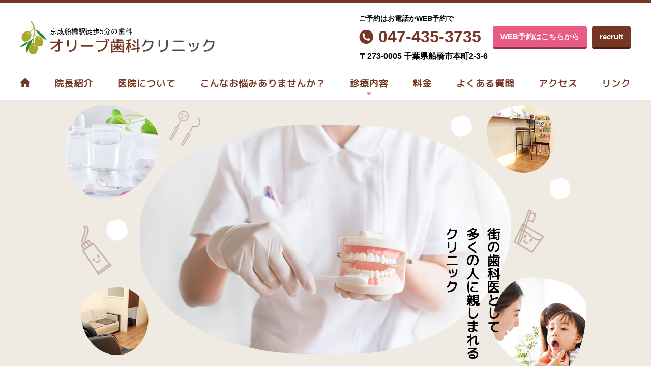

--- FILE ---
content_type: text/html; charset=utf-8
request_url: https://olivedc.jp/?page=1
body_size: 33798
content:
<!DOCTYPE html>
<html>
  <head>
    <meta charset="utf-8">
    <title>【オフィシャル】京成船橋駅徒歩5分の歯科・歯医者「オリーブ歯科クリニック」</title>
    <meta name="description" content="京成船橋駅徒歩5分のオリーブ歯科クリニックです。当院は「地域の皆様のお口の健康を生涯にわたりサポートする」をモットーに日々診療に励んでおります。歯のこと、お口のことでお困りの方はお気軽にご相談ください。">
    <meta name="keywords" content="歯科,歯医者,デンタルクリニック,船橋,千葉県">
    <meta name="viewport" content="width=device-width,initial-scale=1">

      <link rel="canonical" href="http://www.olivedc.jp/">

            <meta name="viewport" content="width=device-width">
<meta name="format-detection" content="telephone=no">
    <meta http-equiv= "Content-Type" content= "text/html; charset=utf-8"><meta charset= "utf-8">


    <link rel="stylesheet" media="all" href="/assets/singular/view-58218f874ee3fe77acf712e83cc70611.css" />
                <link rel="stylesheet" href="https://use.fontawesome.com/releases/v5.0.6/css/all.css" media="screen" charset="utf-8" >
<link rel="stylesheet" href="https://maxcdn.bootstrapcdn.com/font-awesome/4.7.0/css/font-awesome.min.css" media="screen" charset="utf-8" >
<link rel="stylesheet" href="https://fonts.googleapis.com/css?family=M+PLUS+Rounded+1c" media="screen" charset="utf-8" >
<link rel="stylesheet" href="https://fonts.googleapis.com/css?family=Noto+Sans:400,700" media="screen" charset="utf-8" >
<link rel="stylesheet" href="https://fonts.googleapis.com/earlyaccess/sawarabimincho.css" media="screen" charset="utf-8" >
<link rel="stylesheet" href="/css/6-385fb5ee7bda15432b3688a64177c2e0.css" media="screen" charset="utf-8" >
<link rel="stylesheet" href="/css/7-22c2aba4a9c3ba35471f9bc67d911eb2.css" media="screen" charset="utf-8" >


    <script src="/assets/singular/view-5363d5949144ee4b2ca8956761a8413f.js"></script>
                <script src="https://ajax.googleapis.com/ajax/libs/jquery/1.9.1/jquery.min.js" charset="utf-8"></script>
<script src='/js/2-d4e3472d0b4d9ee8189eee4ae280c140.js' charset='utf-8'></script>
<script src='/js/3-2fef786910299d0c18637477e331a46c.js' charset='utf-8'></script>
<script src='/js/4-0053fddff46afef5ea224a8fdc416360.js' charset='utf-8'></script>

    <!-- Global site tag (gtag.js) - Google Analytics -->
<script async src="https://www.googletagmanager.com/gtag/js?id=UA-140946751-6"></script>
<script>
  window.dataLayer = window.dataLayer || [];
  function gtag(){dataLayer.push(arguments);}
  gtag('js', new Date());

  gtag('config', 'UA-140946751-6');
</script>
<!-- Google tag (gtag.js) -->
<script async src="https://www.googletagmanager.com/gtag/js?id=G-2BCPGCHJNR"></script>
<script>
  window.dataLayer = window.dataLayer || [];
  function gtag(){dataLayer.push(arguments);}
  gtag('js', new Date());

  gtag('config', 'G-2BCPGCHJNR');
</script>
    <meta name="csrf-param" content="authenticity_token" />
<meta name="csrf-token" content="qujJHuABQNOgmrQ0PNJrCMjkgSILGqnUIFBpInfR8Lf7Mt6olnTuXd+9AvDp4G2xyAuWMeAT4U10sYMLDY25iA==" />
  </head>


  <body>
    <div id="wrapper" class="index">
        <header>
            <div class="header01">
                <div class="header01in header-inner">
                    <div class="logo">
                        <h1>京成船橋駅徒歩5分の歯科・歯医者「オリーブ歯科クリニック」</h1>
                        <a href="/"><span class="pic"><img src="/import/tenant_1/153.126.212.163/html/images/common/logo.png" alt="ロゴ"></span></a>
                    </div>
                    <dl class="header-info">
                        <dt class="fs14 bold">ご予約はお電話かWEB予約で</dt>
                        <dd class="tel fs32">
                            <span class=""><img src="/import/tenant_1/153.126.212.163/html/images/common/tel.png"></span>047-435-3735
                        </dd>
                        <dd class="fs16 bold">〒273-0005 千葉県船橋市本町2-3-6</dd>
                    </dl>
                    <!-- <div class="floating flex">
                        <p class="btn-square"><a target="_blank"
                                href="https://ssl.haisha-yoyaku.jp/s7037548/login/serviceAppoint/index?SITE_CODE=hp">WEB予約はこちらから</a>
                        </p>
                        <p class="btn-square btn02"><a href="./recruit.html">recruit</a>
                        </p>
                    </div> -->
                    <div class="floating">
                        <ul class="flex">
                            <li class="sp-reserv-hospital btn-square"><a target="_blank" href="https://ssl.haisha-yoyaku.jp/s7037548/login/serviceAppoint/index?SITE_CODE=hp">
                                    <p class="pic"><img src="/import/tenant_1/153.126.212.163/html/images/common/yoyaku-icon.png"></p>
                                    <span>WEB予約<span class="pc-none">はこちらから</span></span></a></li>
                            <li class="sp-reserv-recruit btn-square btn02"><a href="/recruit" target="_self">
                                    <p class="pic"><img src="/import/tenant_1/153.126.212.163/html/images/common/rec-icon.png"></p>
                                    <span>recruit</span></a></li>
                        </ul>
                    </div>
                </div>
            </div>
            <div id="gnav" class="accordion header-inner">
                <p class="toggle"><span class="bar"></span></p>
                <div class="accordion-body">
                    <div class="accordion-inner">
                        <ul id="dropmenu" class="dropmenu">
                            <li class="index-link"><a href="/"><img src="/import/tenant_1/153.126.212.163/html/images/common/home.png" alt="home"><span>TOP</span></a></li>
                            <li><a href="/staff">院長紹介</a></li>
                            <li><a href="/about">医院について</a></li>
                            <li><a href="/trouble">こんなお悩みありませんか？</a></li>
                            <li class="dropdown">
                                <span class="drop-btn">診療内容</span>
                                <ul class="sab-nav">
                                    <li><a href="/ippan">・一般歯科</a></li>
                                    <li><a href="/shisyubyou">・歯周病</a></li>
                                    <li><a href="/implant">・インプラント</a></li>
                                    <li><a href="/shinbi">・美しい口元に</a></li>
                                    <li><a href="/gishi">・義歯(入れ歯)</a></li>
                                    <li><a href="/homon">・訪問歯科</a></li>
                                    <li><a href="/kyosei">・矯正歯科</a></li>
                                </ul>
                            </li>
                            <li><a href="/price">料金</a></li>
                            <li><a href="/faq">よくある質問</a></li>
                            <li><a href="/access">アクセス</a></li>
                            <li><a href="/link">リンク</a></li>
                            <li class="sp-nav"><a href="/news_list">ニュース</a></li>
                            <li class="sp-nav"><a href="/blog_list">ブログ</a></li>
                        </ul>
                    </div>
                </div>
            </div>
        </header>
        <div class="content">
            <div class="mainimgbox fead-mv">
                <div class="slide-cover02">
                    <ul class="kazari02 clearfix">
                        <li class="pic kazari01 karikari"><img src="/import/tenant_1/153.126.212.163/html/images/index/karikari.png"></li>
                        <li class="pic kazari01 koppu"><img src="/import/tenant_1/153.126.212.163/html/images/index/koppu.png"></li>
                        <li class="pic kazari01 hamigakiko"><img src="/import/tenant_1/153.126.212.163/html/images/index/hamigakiko.png"></li>
                        <li class="pic kazari02 maru01"><img src="/import/tenant_1/153.126.212.163/html/images/index/maru.png"></li>
                        <li class="pic kazari02 maru02"><img src="/import/tenant_1/153.126.212.163/html/images/index/maru.png"></li>
                        <li class="pic kazari02 maru03"><img src="/import/tenant_1/153.126.212.163/html/images/index/maru.png"></li>
                    </ul>
                </div>
                <div class="inner">
                    <div class="mainimg top-slide">
                        <div class="uk-slidenav-position" data-uk-slideshow='{animation: "fade", autoplay: true, autoplayInterval: "5000"}'>
                            <ul class="uk-slideshow">
                                <li>
                                    <div class="uk-flex uk-flex-middle uk-flex-center" style="overflow: hidden;"><img src="/upload/tenant_1/73c01693ddde8d9e3403385791a2e1bb.png" style="width: 100%;"></div>
                                </li>
                                <li>
                                    <div class="uk-flex uk-flex-middle uk-flex-center" style="overflow: hidden;"><img src="/upload/tenant_1/fbf89046ea71a13e411e1b16bf3e6db1.png" style="width: 100%;"></div>
                                </li>
                                <li>
                                    <div class="uk-flex uk-flex-middle uk-flex-center" style="overflow: hidden;"><img src="/upload/tenant_1/acf82e2ec86f5e0127aa6fbf11b1df78.png" style="width: 100%;"></div>
                                </li>
                            </ul>
                        </div>
                    </div>
                    <div class="tate-box">
                        <h3 class="fs26 fade-mv">街の歯科医として、<br>
                            多くの人に親しまれる<br>
                            クリニック</h3>
                    </div>
                </div>
                <div class="slide-cover">
                    <ul class="kazari01 clearfix">
                        <li class="pic trimming b-img"><img src="/import/tenant_1/153.126.212.163/html/images/index/slide01.png"></li>
                        <li class="pic trimming s-img"><img src="/import/tenant_1/153.126.212.163/html/images/index/slide02.png"></li>
                        <li class="pic trimming s-img"><img src="/import/tenant_1/153.126.212.163/html/images/index/slide03.png"></li>
                        <li class="pic trimming b-img"><img src="/import/tenant_1/153.126.212.163/html/images/index/slide04.png"></li>
                    </ul>
                </div>
                <svg xmlns="http://www.w3.org/2000/svg" xmlns:xlink="http://www.w3.org/1999/xlink" viewbox="0 0 1500 50" preserveaspectratio="none" class="svg-bg"><path d="M0,0 v25 q10,10 20,0 t20,0 t20,0 t20,0 t20,0 t20,0 t20,0 t20,0 t20,0 t20,0 t20,0 t20,0 t20,0 t20,0 t20,0 t20,0 t20,0 t20,0 t20,0 t20,0 t20,0 t20,0 t20,0 t20,0 t20,0 t20,0 t20,0 t20,0 t20,0 t20,0 t20,0 t20,0 t20,0 t20,0 t20,0 t20,0 t20,0 t20,0 t20,0 t20,0 t20,0 t20,0 t20,0 t20,0 t20,0 t20,0 t20,0 t20,0 t20,0 t20,0 t20,0 t20,0 t20,0 t20,0 t20,0 t20,0 t20,0 t20,0 t20,0 t20,0 t20,0 t20,0 t20,0 t20,0 t20,0 t20,0 t20,0 t20,0 t20,0 t20,0 t20,0 t20,0 t20,0 t20,0 t20,0 t20,0 t20,0 t20,0 t20,0 t20,0 v-25 Z" fill="#f0ebe2"></path></svg>
            </div>
            <div class="top-onayami fead-mv">
                <div class="inner">
                    <h3 class="fs32 fead-mv">こんな<span>お悩み</span>ありませんか？</h3>
                    <div class="flexc">
                        <div class="gr422 fead-mv">
                            <p class="pic trimming"><a href="/ippan" target="_self" data-ab-test-conversion-button=""><img src="/import/tenant_1/153.126.212.163/html/images/index/onayami01.png" class="こんなお悩みありませんか？"></a></p>
                            <ul class="onayami-list">
                                <li>冷たい飲み物がしみる</li>
                                <li>できるだけ歯を抜きたくない</li>
                                <li>痛みが少ない治療を受けたい</li>
                            </ul>
                        </div>
                        <div class="gr422 fead-mv">
                            <p class="pic trimming"><a href="/shisyubyou" target="_self" data-ab-test-conversion-button=""><img src="/import/tenant_1/153.126.212.163/html/images/index/onayami02.png" class="こんなお悩みありませんか？"></a></p>
                            <ul class="onayami-list">
                                <li>口臭がきついと言われる</li>
                                <li>歯ぐきからよく出血する</li>
                                <li>口の中がねばつく</li>
                            </ul>
                        </div>
                        <div class="gr422 fead-mv">
                            <p class="pic trimming"><a href="/gishi" target="_self" data-ab-test-conversion-button=""><img src="/import/tenant_1/153.126.212.163/html/images/index/onayami03.png" class="こんなお悩みありませんか？"></a></p>
                            <ul class="onayami-list">
                                <li>入れ歯が合わない</li>
                                <li>初めて入れ歯を作る</li>
                            </ul>
                        </div>
                        <div class="gr422 fead-mv">
                            <p class="pic trimming"><a href="/homon" target="_self" data-ab-test-conversion-button=""><img src="/import/tenant_1/153.126.212.163/html/images/index/onayami04.png" class="こんなお悩みありませんか？"></a></p>
                            <ul class="onayami-list">
                                <li>自宅で歯科治療を受けたい</li>
                                <li>療養中の施設に来てほしい</li>
                            </ul>
                        </div>
                        <div class="gr422 fead-mv">
                            <p class="pic trimming"><a href="/kyosei" target="_self" data-ab-test-conversion-button=""><img src="/import/tenant_1/153.126.212.163/html/images/index/onayami05.png" class="こんなお悩みありませんか？"></a></p>
                            <ul class="onayami-list">
                                <li>歯並びが悪い</li>
                                <li>出っ歯を直したい</li>
                                <li>よく虫歯になる</li>
                            </ul>
                        </div>
                        <div class="gr422 fead-mv">
                            <p class="pic trimming"><a href="/shinbi" target="_self" data-ab-test-conversion-button=""><img src="/import/tenant_1/153.126.212.163/html/images/index/onayami06.png" class="こんなお悩みありませんか？"></a></p>
                            <ul class="onayami-list">
                                <li>手軽に歯を白くしたい</li>
                                <li>金属アレルギーがあるので銀歯を変えたい</li>
                                <li>黄ばんだ歯を白くしたい</li>
                            </ul>
                        </div>
                        <div class="gr422 fead-mv">
                            <p class="pic trimming"><a href="/implant" target="_self" data-ab-test-conversion-button=""><img src="/upload/tenant_1/db1573cdb539697475a9d57cf488d5c9.jpg" class="こんなお悩みありませんか？" alt=""></a></p>
                            <ul class="onayami-list">
                                <li>抜けた歯を補いたい</li>
                                <li>インプラントを入れたいけど不安</li>
                            </ul>
                        </div>
                    </div>
                </div>
                <div class="news inner">
                    <h4 class="fead-mv fs40">News<span class="fs14">ニュース</span>
                    </h4>
                    <div class="news-in">
                        <dl class="flex fead-mv">
                            <dt>2022/08/01<span class="category split-tag">新着情報</span>
                            </dt>
                            <dd class="one-line"><a href="/news_detail?actual_object_id=54">フェイシャルエステ料金変更のお知らせ</a></dd>
                        </dl>
                        <dl class="flex fead-mv">
                            <dt>2021/11/15<span class="category split-tag">新着情報</span>
                            </dt>
                            <dd class="one-line"><a href="/news_detail?actual_object_id=53">矯正治療無料相談会のお知らせ</a></dd>
                        </dl>
                        <dl class="flex fead-mv">
                            <dt>2021/06/11<span class="category split-tag">新着情報</span>
                            </dt>
                            <dd class="one-line"><a href="/news_detail?actual_object_id=52">矯正治療無料相談会のお知らせ</a></dd>
                        </dl>
                        <p class="more fead-mv"><a href="/news_list">more</a></p>
                    </div>
                </div>
            </div>
            <div class="top-feature fead-mv">
                <div class="inner">
                    <div class="flex feature-box">
                        <div class="three-feature w40">
                            <ul>
                                <li class="feature01">
                                    <div class="fead-mv">
                                        <p><span>便利</span></p>
                                    </div>
                                </li>
                                <li class="feature02">
                                    <div class="fead-mv">
                                        <p><span>適切</span></p>
                                    </div>
                                </li>
                                <li class="feature03">
                                    <div class="fead-mv">
                                        <p><span>責任</span></p>
                                    </div>
                                </li>
                            </ul>
                        </div>
                        <dl class="w55">
                            <dt class="fead-mv fs28">
                                <span><img src="/import/tenant_1/153.126.212.163/html/images/common/olive.png"></span>オリーブ歯科クリニックの特徴
                            </dt>
                            <dd class="fead-mv fs18">よく相談させて頂き最善や最良な治療だけでなく、<br>
                                納得できる適切な治療をすすめています。<br>
                                平日は夜9時まで診療してますのでお忙しい方でもご相談下さい。<br>
                                高齢や病気により通いにくくなっても訪問診療を通じて<br>
                                一生お口に関する相談や管理をしています。<br>
                                又、治療によっては期間をもうけさせてもらってます。</dd>
                        </dl>
                    </div>
                    <ul class="flexc">
                        <li class="fead-mv pic trimming70 gr333"><img src="/import/tenant_1/153.126.212.163/html/images/index/Feature01.png" alt="オリーブ歯科クリニックの特徴"></li>
                        <li class="fead-mv pic trimming70 gr333"><img src="/import/tenant_1/153.126.212.163/html/images/index/Feature02.png" alt="オリーブ歯科クリニックの特徴"></li>
                        <li class="fead-mv pic trimming70 gr333"><img src="/import/tenant_1/153.126.212.163/html/images/index/Feature03.png" alt="オリーブ歯科クリニックの特徴"></li>
                    </ul>
                </div>
            </div>
            <div class="top-staff fead-mv">
                <div class="inner">
                    <h4>院長あいさつ</h4>
                    <div class="txtbox flex">
                        <div class="pic trimming"><img src="/import/tenant_1/153.126.212.163/html/images/staff/staff.png" alt="院長あいさつ"></div>
                        <div class="txt fs16">
                            H25.3月に船橋市本町で開業させて頂きました樫村太郎です。<br>
                            H19.2月よりこちらで雇われ院長として日々診療してきました。<br>
                            一生懸命日々診療してきましたが、そんな時とある患者様からいい先生に巡り会えたと思うけどどうせ先生もどこかに行ってしまうんでしょう？。<br>
                            と言われ、患者様はずっといてくれるという安心感も望まれているという事に気付かされました。<br>
                            そして今度こちらで地に足をつけ開業しようと決意しまして、地域の皆様のお口の健康を生涯にわたりサポートするをモットーに日々診療に励んで参りますのでどうぞよろくお願い致します。<br>
                            近隣の皆様との新しい出会いがある事を楽しみにしております。
                        </div>
                    </div>
                    <div class="btn"><a href="/staff" target="_self">詳しくはこちら</a></div>
                </div>
            </div>
            <div class="top-info fead-mv">
                <div class="inner">
                    <div class="flexb">
                        <div class="w50">
                            <p class="pic info-logo fead-mv"><img src="/import/tenant_1/153.126.212.163/html/images/common/logo.png" alt="logo"></p>
                            <dl>
                                <dt class="info-img pic fead-mv"><img src="/import/tenant_1/153.126.212.163/html/images/index/info.png"></dt>
                                <dd class="fs14 bold info-tex fead-mv">ご予約はお電話かWEB予約で</dd>
                                <dd class="tel info-tel fead-mv">
                                    <span class=""><img src="/import/tenant_1/153.126.212.163/html/images/common/tel.png"></span>047-435-3735
                                </dd>
                                <dd>
                                    <p class="btn-square fead-mv"><a href="https://ssl.haisha-yoyaku.jp/s7037548/login/serviceAppoint/index?SITE_CODE=hp" target="_blank"><span><img src="/import/tenant_1/153.126.212.163/html/images/index/yoyaku.png"></span>WEB予約はこちらから</a></p>
                                </dd>
                            </dl>
                            <table>
                                <tbody>
                                    <tr class="fead-mv">
                                        <th>診察時間</th>
                                        <th>月</th>
                                        <th>火</th>
                                        <th>水</th>
                                        <th>木</th>
                                        <th>金</th>
                                        <th>土</th>
                                        <th>日</th>
                                        <th>祝</th>
                                    </tr>
                                    <tr class="fead-mv">
                                        <td>12:00～15:00</td>
                                        <td>〇</td>
                                        <td>〇</td>
                                        <td>〇</td>
                                        <td>休</td>
                                        <td>〇</td>
                                        <td>-</td>
                                        <td>休</td>
                                        <td>休</td>
                                    </tr>
                                    <tr class="fead-mv">
                                        <td>16:00～21:00</td>
                                        <td>〇</td>
                                        <td>〇</td>
                                        <td>〇</td>
                                        <td>休</td>
                                        <td>〇</td>
                                        <td>-</td>
                                        <td>休</td>
                                        <td>休</td>
                                    </tr>
                                    <tr class="fead-mv">
                                        <td>10:00～13:00</td>
                                        <td>-</td>
                                        <td>-</td>
                                        <td>-</td>
                                        <td>休</td>
                                        <td>-</td>
                                        <td>〇</td>
                                        <td>休</td>
                                        <td>休</td>
                                    </tr>
                                    <tr class="fead-mv">
                                        <td>14:00～17:30</td>
                                        <td>-</td>
                                        <td>-</td>
                                        <td>-</td>
                                        <td>休</td>
                                        <td>-</td>
                                        <td>〇</td>
                                        <td>休</td>
                                        <td>休</td>
                                    </tr>
                                </tbody>
                            </table>
                            <div class="tex fead-mv">
                                【休診日】木曜・日曜祝日<br>
                                ※9時～12時までは、訪問診療を行っています。<br>
                                その為、医院の電話にでられない時もございますのでご了承ください。
                            </div>
                        </div>
                        <div class="w48 fead-mv"><iframe src="https://www.google.com/maps/embed?pb=!1m18!1m12!1m3!1d202.5136254478228!2d139.98494729761242!3d35.696252485833426!2m3!1f0!2f0!3f0!3m2!1i1024!2i768!4f13.1!3m3!1m2!1s0x60187fd6ddcc0595:0x2045b746fe9beb56!2z44Kq44Oq44O844OW5q2v56eR44Kv44Oq44OL44OD44Kv!5e0!3m2!1sja!2sjp!4v1553498247770" width="100%" height="450" frameborder="0" style="border: 0" allowfullscreen=""></iframe></div>
                    </div>
                </div>
                <svg xmlns="http://www.w3.org/2000/svg" xmlns:xlink="http://www.w3.org/1999/xlink" viewbox="0 0 1500 50" preserveaspectratio="none" class="svg-bg"><path d="M0,0 v25 q10,10 20,0 t20,0 t20,0 t20,0 t20,0 t20,0 t20,0 t20,0 t20,0 t20,0 t20,0 t20,0 t20,0 t20,0 t20,0 t20,0 t20,0 t20,0 t20,0 t20,0 t20,0 t20,0 t20,0 t20,0 t20,0 t20,0 t20,0 t20,0 t20,0 t20,0 t20,0 t20,0 t20,0 t20,0 t20,0 t20,0 t20,0 t20,0 t20,0 t20,0 t20,0 t20,0 t20,0 t20,0 t20,0 t20,0 t20,0 t20,0 t20,0 t20,0 t20,0 t20,0 t20,0 t20,0 t20,0 t20,0 t20,0 t20,0 t20,0 t20,0 t20,0 t20,0 t20,0 t20,0 t20,0 t20,0 t20,0 t20,0 t20,0 t20,0 t20,0 t20,0 t20,0 t20,0 t20,0 t20,0 t20,0 t20,0 t20,0 t20,0 v-25 Z" fill="#fff"></path></svg>
            </div>
            <div class="top-blog fead-mv">
                <div class="inner">
                    <div class="top-blogin">
                        <h4 class="fead-mv fs40 mv">Blog<span class="fs14">ブログ</span>
                        </h4>
                        <div class="flex">
                            <dl class="altlist gr331 fead-mv">
                                <dt class="pic trimming65"><a href="/blog_detail?actual_object_id=47"><img src="/upload/tenant_1/28c83d6c292cc09d4c28b388c0b1390a.png"></a></dt>
                                <dd class="fs12">2021/01/01<span class="category split-tag">院ブログ</span>
                                </dd>
                                <dd class="alt one-line"><a href="/blog_detail?actual_object_id=47">新年明けましておめでとうございます</a></dd>
                            </dl>
                            <dl class="altlist gr331 fead-mv">
                                <dt class="pic trimming65"><a href="/blog_detail?actual_object_id=44"><img src="/upload/tenant_1/28c83d6c292cc09d4c28b388c0b1390a.png"></a></dt>
                                <dd class="fs12">2020/09/28<span class="category split-tag">院ブログ</span>
                                </dd>
                                <dd class="alt one-line"><a href="/blog_detail?actual_object_id=44">新型コロナウイルス抗体検査</a></dd>
                            </dl>
                            <dl class="altlist gr331 fead-mv">
                                <dt class="pic trimming65"><a href="/blog_detail?actual_object_id=40"><img src="/upload/tenant_1/28c83d6c292cc09d4c28b388c0b1390a.png"></a></dt>
                                <dd class="fs12">2020/09/11<span class="category split-tag">院ブログ</span>
                                </dd>
                                <dd class="alt one-line"><a href="/blog_detail?actual_object_id=40">虫歯治療について②</a></dd>
                            </dl>
                        </div>
                        <p class="more fead-mv mv"><a href="/blog_list">more</a></p>
                    </div>
                </div>
            </div>
        </div>
        <!--.content-->
        <footer>
            <div class="footer01 inner fead-mv">
                <div class="f-recruit fead-mv"><a href="/recruit">
                        <ul class="flex">
                            <li class="pic trimming w25"><img src="/import/tenant_1/153.126.212.163/html/images/common/img01.png"></li>
                            <li class="w25">
                                <dl>
                                    <dt class="fs18 bold">一緒に働く仲間を募集しています</dt>
                                    <dd class="fs14">詳しくはこちら</dd>
                                </dl>
                            </li>
                            <li class="pic trimming w25"><img src="/import/tenant_1/153.126.212.163/html/images/common/img02.png"></li>
                            <li class="pic trimming w25"><img src="/import/tenant_1/153.126.212.163/html/images/common/img03.png"></li>
                        </ul>
                    </a></div>
                <div class="flexc foot-nav">
                    <ul>
                        <li><a href="/">TOP</a></li>
                        <li><a href="/staff">院長紹介</a></li>
                        <li><a href="/about">医院について</a></li>
                    </ul>
                    <ul>
                        <li><a href="/price">料金</a></li>
                        <li><a href="/access">アクセス・診療時間</a></li>
                        <li><a href="/trouble">こんなお悩みありませんか？</a></li>
                        <li><a href="/faq">よくある質問</a></li>
                    </ul>
                    <ul>
                        <li class="bold fs16">診療案内</li>
                        <li><a href="/ippan">・一般歯科</a></li>
                        <li><a href="/shisyubyou">・歯周病</a></li>
                        <li><a href="/implant">・インプラント</a></li>
                    </ul>
                    <ul>
                        <li><a href="/shinbi">・美しい口元に</a></li>
                        <li><a href="/gishi">・義歯(入れ歯)</a></li>
                        <li><a href="/homon">・訪問歯科</a></li>
                        <li><a href="/kyosei">・矯正歯科</a></li>
                    </ul>
                    <ul>
                        <li><a href="/news_list">ニュース</a></li>
                        <li><a href="/blog_list">ブログ</a></li>
                        <li><a href="/recruit" target="_self">リクルート</a></li>
                        <li><a href="/link">リンク</a></li>
                    </ul>
                </div>
            </div>
            <div class="footer02 fead-mv">
                <div class="inner">
                    <p class="pic"><a href="/"><img src="/import/tenant_1/153.126.212.163/html/images/common/logo.png" alt="logo"></a></p>
                    <dl class="header-info">
                        <dt class="fs14 bold">ご予約はお電話かWEB予約で</dt>
                        <dd class="tel fs32">
                            <span class=""><img src="/import/tenant_1/153.126.212.163/html/images/common/tel.png"></span>047-435-3735
                        </dd>
                        <dd class="fs16 bold">〒273-0005 千葉県船橋市本町2-3-6</dd>
                    </dl>
                    <div class="copy fs14">Copyright (C) 2019 オリーブ歯科クリニック. All Rights Reserved.</div>
                </div>
            </div>
        </footer>
    </div>
    <!--#wrapper-->
</body>

</html>


--- FILE ---
content_type: text/css
request_url: https://olivedc.jp/css/7-22c2aba4a9c3ba35471f9bc67d911eb2.css
body_size: 44867
content:
@charset "utf-8";
/* CSS Document */

/* ##### reset.css上書き ##### */


@media only screen and (max-width: 1024px) {}

@media only screen and (max-width: 599px) {}

/* ##### reset.css上書きここまで ##### */

/* ##### 共通 ##### */
h3 {
	font-family: "M PLUS Rounded 1c";
	text-align: center;
}

h4 {
	color: #c49775;
	text-align: center;
	font-weight: bold;
}

h4 span {
	color: #000;
	margin-left: 10px;
}

.more a {
	background: #c49775;
	color: #fff;
	font-weight: bold;
	max-width: 100px;
	margin: 0 auto;
	font-size: 16px;
	padding: 5px;
	text-align: center;
	border-radius: 25px;
}

.one-line {
	overflow: hidden;
	white-space: nowrap;
	text-overflow: ellipsis;
}

/* ##### 共通ここまで ##### */

/* ##### header ##### */

header {
	border-top: #753623 solid 5px;
	padding-top: 20px;
	-webkit-box-sizing: border-box;
	box-sizing: border-box;
}

.header01 {
	max-width: 1200px;
	margin: auto;
}

.header01in {
	display: -webkit-box;
	display: -webkit-flex;
	display: -ms-flexbox;
	display: flex;
	-webkit-box-align: center;
	-webkit-align-items: center;
	-ms-flex-align: center;
	align-items: center;
	padding-bottom: 10px;
}

.header01 .logo {
	margin-right: auto;
}

.btn-square a {
	display: inline-block;
	padding: 10px 15px;
	-webkit-box-sizing: border-box;
	box-sizing: border-box;
	text-decoration: none;
	background: #ea5b83;
	/*ボタン色*/
	color: #FFF;
	border-bottom: solid 4px #8a3653;
	border-radius: 5px;
	font-size: 15px;
	font-weight: bold;
	opacity: 1;
	margin-left: 10px;
}

header .btn-square a img {
	display: none;
}

.btn-square a:active {
	/*ボタンを押したとき*/
	-webkit-transform: translateY(4px);
	-ms-transform: translateY(4px);
	transform: translateY(4px);
	/*下に動く*/
	border-bottom: none;
	/*線を消す*/
}

.btn02 a {
	background: #753623;
	border-bottom: solid 4px #4a1f12;
}

.logo {
	width: 382px;
	height: auto;
}

.logo h1 {
	font-size: 12px;
	font-weight: normal;
	display: none;
}

h1[data-element-id] {
  display: block;
}

.header-info {
	display: inline-block;
}

.header-info dd.tel a,
.top-info dd.tel a {
	color: #753623;
	font-weight: bold;
}

.header-info dd img,
.top-info dd.tel img {
	vertical-align: middle;
	margin-top: -5px;
	margin-right: 10px;
	width: 28px;
	height: 27px;
}

.floating-btn {
	opacity: 0;
	position: fixed;
	right: 2%;
	bottom: 2%;
	z-index: 10;
	width: 80px;
}

.floating-btn .btn-square a {
	border-bottom: none;
}

.floating-btn li {
	width: 100%;
	margin-bottom: 15px;
}

header .floating-btn .btn-square a img {
	display: block;
}

.floating-btn .pc-none {
	display: none;
}

.floating-btn .pic {
	width: 60%;
	margin: 0 auto;
}

.floating-btn li p {
	font-family: 'Lora',
		serif;
	font-weight: bold;
	text-align: center;
	line-height: 15px;
}

.floating-btn li span {
	line-height: 0;
	font-size: 11px;
}

.floating-btn li a {
	width: 100%;
	height: 100%;
	color: #fff;
	text-align: center;
	font-size: 20px;
	display: block;
	padding: 10px;
	-webkit-box-sizing: border-box;
	box-sizing: border-box;
	background: #000;
	border-radius: 50%;
	-webkit-box-shadow: 0px 0px 6px 3px #f0ebe2;
	box-shadow: 0px 0px 6px 3px #f0ebe2;
}

.floating-btn li.sp-reserv-hospital a {
	background: #ea5b83;
}

.floating-btn li.sp-reserv-hospital span {
	color: #fff;
}

.floating-btn li.sp-reserv-recruit a {
	background: #753623;
}

.floating-btn li.sp-reserv-recruit span {
	color: #fff;
}

header.fixed #gnav[data-element-id] {
  position: static;
}


@media only screen and (max-width: 1024px) {
	header .header-info {
		display: none;
	}
	
	.floating {
	  opacity: 0;
	}

	.floating-btn {
		opacity: 1;
	}

	header.fixed .floating {
		display: block;
	}

}

@media only screen and (max-width: 599px) {
	.floating-btn {
		width: 100%;
		bottom: 0;
		right: 0;
		-webkit-box-shadow: 0px -3px 4px -1px rgba(0, 0, 0, 0.4);
		box-shadow: 0px -3px 4px -1px rgba(0, 0, 0, 0.4);
	}

	.floating-btn .flex {
		max-width: none;
	}

	.floating-btn ul li {
		width: calc(100% / 2);
		margin-bottom: 0;
	}

	.floating-btn ul li.sp-reserv-hospital {
		background: #ea5b83;
	}

	.floating-btn ul li.sp-reserv-recruit {
		background: #753623;
	}

	.floating-btn ul li a {
		border-radius: 0;
		-webkit-border-radius: 0;
		--moz-border-radius: 0;
		-webkit-box-shadow: none;
		box-shadow: none;
	}

	.floating-btn li p.pic {
		width: 20px;
		display: inline-block;
	}

	.floating-btn li {
		display: -webkit-box;
		display: -webkit-flex;
		display: -ms-flexbox;
		display: flex;
	}

}

/* ##### header end ##### */

/* ##### footer ##### */
footer {
	width: 100%;
}

.f-recruit:hover {
	opacity: 0.6;
}

.f-recruit ul {
	border: #80ba3f solid 5px;
	-webkit-box-sizing: border-box;
	box-sizing: border-box;
}

.f-recruit ul li {
	display: block;
}

.f-recruit ul li:nth-of-type(2) {
	display: -webkit-box;
	display: -webkit-flex;
	display: -ms-flexbox;
	display: flex;
	-webkit-flex-wrap: wrap;
	-ms-flex-wrap: wrap;
	flex-wrap: wrap;
	-webkit-box-orient: vertical;
	-webkit-box-direction: normal;
	-webkit-flex-direction: column;
	-ms-flex-direction: column;
	flex-direction: column;
	-webkit-box-pack: center;
	-webkit-justify-content: center;
	-ms-flex-pack: center;
	justify-content: center;
	-webkit-box-align: center;
	-webkit-align-items: center;
	-ms-flex-align: center;
	align-items: center;
	padding: 0 3%;
	-webkit-box-sizing: border-box;
	box-sizing: border-box;
}

.f-recruit dt,
.f-recruit dd {
	text-align: center;
}

.f-recruit a dd {
	margin-top: 5%;
	color: #80ba3f;
}

.foot-nav ul {
	margin: 30px 3%;
}

.foot-nav li {
	margin-bottom: 10px;
}

.foot-nav li a {
	font-size: 16px;
	font-weight: bold;
}

.footer02 {
	background: #f0ebe2;
	text-align: center;
}

.footer02 p {
	max-width: 381px;
	margin: 0 auto;
	display: block;
}

.footer02 dl,
.footer02 .copy {
	margin-top: 30px;
}

.footer02 .header-info dt, .footer02 .header-info dd {
  text-align: center;
}

@media only screen and (max-width: 1024px) {}

@media only screen and (max-width: 599px) {
	.f-recruit ul {
		display: -webkit-box;
		display: -webkit-flex;
		display: -ms-flexbox;
		display: flex;
		-webkit-flex-wrap: wrap;
		-ms-flex-wrap: wrap;
		flex-wrap: wrap;
	}

	.f-recruit ul li:nth-of-type(2) {
		-webkit-box-ordinal-group: 2;
		-webkit-order: 1;
		-ms-flex-order: 1;
		order: 1;
		width: 100%;
	}

	.f-recruit ul li {
		width: calc(100% / 3);
	}

	.footer02 .copy {
		margin-bottom: 50px;
	}

}

/* ##### footer end ##### */

/* ##### nav ##### */
#gnav {
	padding: 20px 0;
	border-top: solid #eae3d5 1px;
}

#gnav .toggle {
	background: #000;
}

#gnav li {
	display: inline-block;
}

#dropmenu {
	width: 100%;
	margin-top: 10px;
	display: -webkit-box;
	display: -ms-flexbox;
	display: -webkit-flex;
	display: flex;
	-webkit-box-pack: justify;
	-ms-flex-pack: justify;
	-webkit-justify-content: space-between;
	justify-content: space-between;
	margin: auto;
	max-width: 1200px;
}

#dropmenu li a {
	letter-spacing: 1px;
	font-size: 18px;
	-webkit-box-sizing: border-box;
	box-sizing: border-box;
	font-family: "M PLUS Rounded 1c";
	color: #753623;
	font-weight: bold;
	padding: 20px 0;
}

#dropmenu li.index-link span {
	display: none;
}

#dropmenu span.drop-btn {
	letter-spacing: 1px;
	font-size: 18px;
	display: block;
	text-align: left;
	border: none;
	-webkit-box-sizing: border-box;
	box-sizing: border-box;
	position: relative;
	color: #753623;
	font-family: "M PLUS Rounded 1c";
	font-weight: bold;
}

#dropmenu span.drop-btn:after {
	content: "\f0d7";
	position: absolute;
	font-family: fontawesome;
	color: #ed6f92;
	font-size: 14px;
	bottom: -20px;
	left: 50%;
	-webkit-transform: translateX(-50%);
	-ms-transform: translateX(-50%);
	transform: translateX(-50%);
}

.dropmenu {
	*zoom: 1;
}

.dropmenu .dropdown {
	position: relative;
}

#dropmenu .dropdown:hover {
	cursor: pointer;
}

.dropmenu .dropdown ul {
	position: absolute;
	z-index: 9999;
	top: 100%;
	left: 0;
	width: 100%;
	display: block;
	padding-top: 20px;
}

#dropmenu[data-element-id] .dropdown ul li {
	overflow: visible;
	height: 45px;
}

#dropmenu .dropdown ul li {
	overflow: hidden;
	width: 100%;
	height: 0;
	-webkit-transition-property: all;
	-webkit-transition: 0.3s linear;
	transition-property: all;
	transition: 0.3s linear;
}

#dropmenu .dropdown ul li a {
	display: block;
	color: #000;
	width: 200px;
	height: 100%;
	padding: 10px;
	-webkit-box-sizing: border-box;
	box-sizing: border-box;
	background: #fff;
}

#dropmenu .dropdown:hover ul li {
	overflow: visible;
	height: 45px;
	width: 200px;
}

.sab-nav {
	position: absolute;
	left: 0;
	bottom: 0;
	width: 200px;
}

.sab-nav li a {
	width: 100%;
}


#dropmenu .sp-nav {
	display: none;
}

#dropmenu[data-element-id] .sp-nav {
	display: block;
}

header.fixed #gnav {
	position: fixed;
	top: 0;
	left: 0;
	width: 100%;
	z-index: 10;
	background: #fff;
	-webkit-box-shadow: 0px 4px 2px -2px rgba(0, 0, 0, 0.2);
	box-shadow: 0px 4px 2px -2px rgba(0, 0, 0, 0.2);
}


@media only screen and (max-width: 1024px) {

	#gnav {
		width: 100%;
	}

	#gnav .accordion-body {
		background: rgba(0, 0, 0, 0.6);
	}

	#gnav.action .accordion-body {
		width: 60%;
		margin-left: 40%;
	}


	#gnav .accordion-inner {
		height: 100vh;
	}

	.accordion-inner .sns li {
		display: inline-block;
	}

	#dropmenu {
		display: block;
		padding-bottom: 80px;

	}

	#gnav ul li a {
		color: #fff;
	}

	#gnav ul li span {
		height: auto;
		color: #fff;
		background-color: rgba(255, 255, 255, 0.2);
		display: block;
		padding: 10px;
	}

	.dropmenu .dropdown ul {
		position: static;
		background-color: rgba(78, 69, 64, 0);
	}

	#dropmenu .dropdown ul li {
		overflow: visible;
		height: auto;
		padding-left: 30px;
	}

	#dropmenu .dropdown ul li:last-of-type {
		border-bottom: none;
	}

	#dropmenu .dropdown ul li a {
		background-color: rgba(78, 69, 64, 0);
		color: #fff;
	}

	#dropmenu .sp-nav {
		display: block;
	}

	#dropmenu li.index-link img {
		display: none;
	}

	#gnav ul li.index-link span {
		display: block;
		background: none;
	}

	#dropmenu span.drop-btn {
		color: #fff;
	}

	#dropmenu span.drop-btn:after {
		content: none;
	}

	#dropmenu .dropdown:hover ul li {
		height: auto;
		width: 100%;
	}

	#gnav.fixed {
		background: none;
		-webkit-box-shadow: none;
		box-shadow: none;
		padding: 0;

	}

	#gnav {
		padding: 0;
	}

}
@media (max-width: 599px) {
   #gnav.action .accordion-body {
  width: 100%;
  margin-left: 0;
}
 }

/* ##### nav end ##### */

/* ##### top ##### */

/* トップメインイメージ */

.content[data-element-id] {
  margin-top: 320px;
}

.mainimgbox {
	background: #f0ebe2;
	position: relative;
	width: 100%;
	height: auto;
}

.slide-cover {
	width: 1025px;
	height: auto;
	z-index: 3;
	position: absolute;
	top: 0;
	left: 50%;
	-webkit-transform: translateX(-50%);
	-ms-transform: translateX(-50%);
	transform: translateX(-50%);
}

.kazari01 li:first-of-type {
	float: left;
	margin-top: 10px;
}

.kazari01 li:nth-child(2) {
	float: right;
	margin-right: 6%;
	margin-top: 10px;
}

.kazari01 li:nth-child(3) {
	float: left;
	margin-left: -15%;
	margin-top: 36%;
}

.kazari01 li:last-of-type {
	float: right;
	margin-right: -19%;
	margin-top: 34%;
}

ul.kazari01 li.b-img {
	width: 18%;
	max-width: 250px;
}

ul.kazari01 li.s-img {
	width: 13%;
	max-width: 160px;
}

ul.kazari01 li.b-img:first-of-type span {
	border-radius: 40% 60% 62% 38% / 47% 38% 62% 53%;
}

ul.kazari01 li.b-img span {
	border-radius: 40% 60% 30% 70% / 50% 33% 67% 50%;
}

ul.kazari01 li.s-img span {
	border-radius: 56% 44% 46% 54% / 36% 46% 54% 64%;
}

.slide-cover02 {
	width: 1025px;
	height: auto;
	z-index: 2;
	position: absolute;
	top: 0;
	left: 50%;
	-webkit-transform: translateX(-50%);
	-ms-transform: translateX(-50%);
	transform: translateX(-50%);
}

ul.kazari02 li.kazari01 {
	width: 6%;
	max-width: 70px;
}

ul.kazari02 li.kazari02 {
	width: 4%;
}

ul.kazari02 li.karikari {
	float: left;
	margin-top: 2%;
	margin-left: 20%;
}

ul.kazari02 li.koppu {
	float: right;
	margin-top: 21%;
	margin-right: 8%;
}

ul.kazari02 li.hamigakiko {
	float: left;
	margin-top: 24%;
	margin-left: -23%;

}

ul.kazari02 li.maru01 {
	float: right;
	margin-top: 3%;
	margin-right: 8%;
}

ul.kazari02 li.maru02 {
	float: right;
	margin-top: 15%;
	margin-right: -23%;
}

ul.kazari02 li.maru03 {
	float: left;
	margin-left: -18%;
	margin-top: 23%;
}

.svg-bg {
	position: absolute;
	bottom: -24px;
	height: 25px;
	left: 0;
	width: 100%;
}

/* .uk-slideshow li {
  margin: 0 auto;
  width: 73%;
} */

.mainimg {
	z-index: 5;
	width: 73%;
	margin: 0 auto;
}
/* .mainimg .uk-slidenav-position {
    width: 73%;
    margin: 0 auto;
} */

.mainimg .uk-slidenav-position:after {
	padding-top: 63%;
}

.uk-slideshow li div img {
	border-radius: 100% 100% 100% 754px / 465px 100% 129% 105%;
}

.mainimgbox .inner {
	position: relative;
}

.mainimgbox .tate-box {
	-ms-writing-mode: tb-rl;
	-webkit-writing-mode: vertical-rl;
	writing-mode: vertical-rl;
	width: 100%;
	position: absolute;
	z-index: 5;
	right: 15%;
	bottom: 0;
}

.mainimgbox .tate-box h3 {
	text-align: left;
}

@media (max-width: 1024px) {
	.mainimg .uk-slidenav-position:after {
		padding-top: 62%;
	}

	.slide-cover {
		position: relative;
		width: 100%;
	}

	ul.kazari01 {
		display: -webkit-box;
		display: -webkit-flex;
		display: -ms-flexbox;
		display: flex;
		-webkit-box-pack: justify;
		-webkit-justify-content: space-between;
		-ms-flex-pack: justify;
		justify-content: space-between;
		width: 100%;
	}

	.kazari01 li:first-of-type {
		float: none;
		margin: -50px 0 0 0;
	}

	.kazari01 li:nth-child(2) {
		float: none;
		margin: 0;
	}

	.kazari01 li:nth-child(3) {
		float: none;
		margin: 0;
	}

	.kazari01 li:last-of-type {
		float: none;
		margin: -50px 0 0 0;
	}

	.slide-cover02 {
		width: 100%;
	}

	ul.kazari02 li.kazari01 {
		width: 7%;
	}

	ul.kazari02 li.karikari {
		margin-top: 2%;
		margin-left: 1%;
	}

	ul.kazari02 li.koppu {
		margin-top: 1%;
		margin-right: 3%;
	}

	ul.kazari02 li.hamigakiko {
		margin-top: 2%;
		margin-left: 4%;
		width: 5%;
	}

	ul.kazari02 li.maru01 {
		margin-top: 3%;
		margin-right: 8%;
	}

	ul.kazari02 li.maru02 {
		margin-top: 13%;
		margin-right: -19%;
	}

	ul.kazari02 li.maru03 {
		margin-left: -10%;
		margin-top: 11%;
	}

	.uk-slideshow li {
		margin: 0 auto;
		width: 100%;
	}

	.mainimgbox .tate-box {
		top: 15%;
		right: 0;
	}
}

@media (max-width: 599px) {
  .mainimg {
    width: 100%;
  }
	.mainimg .uk-slidenav-position:after {
		padding-top: 62%;
	}

	.slide-cover {
		display: none;
	}

	.mainimgbox .inner {
		padding-bottom: 10px;
	}

	.uk-slideshow li div img {
		border-radius: 100% 100% 100% 450px / 278px 100% 129% 105%;
	}

	.mainimgbox .tate-box {
		position: relative;
		-webkit-writing-mode: horizontal-tb;
		-ms-writing-mode: lr-tb;
		writing-mode: horizontal-tb;
	}

	.mainimgbox .tate-box h3 {
		text-align: center;
		padding-top: 20px;
		margin: 0;
		-webkit-box-sizing: border-box;
		box-sizing: border-box;
	}
}

/* ##### reset.css上書きここまで ##### */
.mainimg .uk-slideshow {
	width: 100%;
}

/* トップメインイメージここまで */

/*top-onayami*/
.top-onayami {
	-webkit-box-sizing: border-box;
	box-sizing: border-box;
	padding-top: 50px;
	background: url(/import/tenant_1/153.126.212.163/html/images/index/nayami-bg.png) no-repeat;
	background-size: cover;
}

.top-onayami h3 {
	color: #4d4d4d;
}

.top-onayami h3 span {
	color: #753623;
}

.top-onayami .pic span {
	border-radius: 46% 54% 46% 54% / 54% 43% 57% 46%;
}

.top-onayami .gr431:nth-last-of-type(2n) .pic span {
	border-radius: 55% 45% 73% 27% / 33% 65% 35% 67%;
}

.top-onayami ul {
	margin-top: 20px;
}

.top-onayami li {
	position: relative;
	padding-left: 15px;
	-webkit-box-sizing: border-box;
	box-sizing: border-box;
	font-weight: bold;
}

.top-onayami li:after {
	position: absolute;
	content: "";
	background: #c49775;
	width: 10px;
	height: 10px;
	left: 0;
	top: 50%;
	border-radius: 50%;
	-webkit-transform: translateY(-50%);
	-ms-transform: translateY(-50%);
	transform: translateY(-50%);
}

/*top-news*/
.news-in {
	background: #fff;
	border-radius: 10px;
	-webkit-box-shadow: 4px 4px 0px 1px #b2b2b2;
	box-shadow: 4px 4px 0px 1px #b2b2b2;
	border-radius: 10px 10px 10px 10px;
	padding: 20px 0;
}

.news-in dl {
	width: 80%;
	margin: 0 auto;
	border-bottom: #a7a7a7 dotted 1px;
	padding: 20px 0;
}

.news-in dt {
	font-size: 12px;
	width: 170px;
}
.news-in dt span.category {
  display: block;
}

.category span {
	margin-left: 15px;
	display: inline-block;
	margin-bottom: 10px;
	margin: 5px;
}

.category span,
.bloglist-item .category span {
	color: #fff;
	background: #666666;
	border-radius: 15px;
	padding: 3px 10px;
	font-size: 10px;
}

.news-in dd {
	font-size: 16px;
	width: calc(100% - 170px);
	display: flex;
  justify-content: space-between;
  align-items: center;
}

 .bloglist-item p.more {
    margin-top: 20px;
}


@media only screen and (max-width: 1024px) {
	.news-in dd {
		width: 100%;
		margin-top: 10px;
	}
}

@media only screen and (max-width: 599px) {
	.onayami-list {
		margin-bottom: 30px;
	}
}

/*top-onayamiここまで*/

/*top-feature*/
.top-feature {
	background: url(/import/tenant_1/153.126.212.163/html/images/index/bg02.png) no-repeat;
	background-size: cover;
}

.feature-box {
	margin-bottom: 50px;
}

.three-feature {
	position: relative;
	margin-bottom: 50px;
}

.three-feature ul {
	padding: 0 30px;
	-webkit-box-sizing: border-box;
	box-sizing: border-box;
}

.three-feature li.feature01 div {
	margin: 0 auto;
}

.three-feature li.feature02 div {
	margin: -70px auto 0 0;
}

.three-feature li.feature03 div {
	margin: -190px 0 0 auto;
}

.three-feature div {
	position: relative;
	background: rgba(255, 255, 255, 0.5);
	border-radius: 50%;
	width: 190px;
	height: 190px;
}

.three-feature div:before {
	content: "";
	display: block;
	padding-top: 100%;
	/* 高さを幅の75%に固定 */
}

.three-feature div p {
	position: absolute;
	top: 0;
	left: 0;
	bottom: 0;
	right: 0;
}

.three-feature div p span {
	position: absolute;
	top: 0;
	left: 0;
	bottom: 0;
	right: 0;
	font-size: 34px;
	color: #fff;
	font-weight: bold;
	line-height: 120%;
	display: -webkit-box;
	display: -ms-flexbox;
	display: -webkit-flex;
	display: flex;
	-ms-flex-wrap: wrap;
	-webkit-flex-wrap: wrap;
	flex-wrap: wrap;
	-webkit-box-orient: vertical;
	-webkit-box-direction: normal;
	-ms-flex-direction: column;
	-webkit-flex-direction: column;
	flex-direction: column;
	-webkit-box-pack: center;
	-ms-flex-pack: center;
	-webkit-justify-content: center;
	justify-content: center;
	-webkit-box-align: center;
	-ms-flex-align: center;
	-webkit-align-items: center;
	align-items: center;
	text-shadow: 2px 2px 3px #b0a29b;
}

.top-feature dl {
	margin-top: 50px;
	padding-left: 10px;
	-webkit-box-sizing: border-box;
	box-sizing: border-box;
}

.top-feature dt {
	color: #753623;
	font-weight: bold;
}

.top-feature dt img {
	margin-top: -20px;
	margin-right: 15px;
}

.top-feature li span {
	border-radius: 10px;
}

.top-feature dd {
	font-weight: bold;
	text-shadow: 2px 2px 3px #666;
	line-height: 40px;
	color: #fff;
	margin-top: 20px;
}

@media only screen and (max-width: 1024px) {
	.top-feature dl {
		width: 100%;
		margin: 0 auto 50px;
	}

	.three-feature {
		width: 100%;
	}

	.three-feature ul {
		display: -webkit-box;
		display: -webkit-flex;
		display: -ms-flexbox;
		display: flex;
		-webkit-box-pack: justify;
		-webkit-justify-content: space-between;
		-ms-flex-pack: justify;
		justify-content: space-between;
		width: 100%;
	}

	.three-feature div {
		width: 150px;
		height: 150px;
	}

	.three-feature li.feature01 div {
		margin: 0;
	}

	.three-feature li.feature02 div {
		margin-top: 0;
	}

	.three-feature li.feature03 div {
		margin-top: 0;
	}

	.top-feature dt,
	.top-feature dd {
		text-align: center;
	}

}

@media only screen and (max-width: 599px) {
	.top-feature li {
		margin-bottom: 30px;
	}

	.three-feature ul {
		display: block;
		padding: 0;
		max-width: 280px;
		margin: 0 auto;
	}

	.three-feature div p span {
		font-size: 28px;
	}

	.three-feature li.feature01 div {
		margin: 0 auto;
	}

	.three-feature li.feature02 div {
		margin: -75px auto 0 0;
	}

	.three-feature li.feature03 div {
		margin: -180px 0 0 auto;
	}
	
	.top-feature dl {
	  margin-bottom: 30px;
	}
	
	.top-feature dd,.top-feature dt {
	  text-align: left;
}

.top-feature dt {
  font-size: 18px;
}
.top-feature dt img {
  width: 30px;
  margin-top: -16px;
 margin-right: 2px;
}

.top-feature li.pic {
  width: 28%;
}
.feature-box {
  margin-bottom: 0;
}

}

/*top-feature ここまで*/

/*top-staff*/
.top-staff h4{
  color:#804040;
}
.top-staff .txtbox{
  width: 90%;
    margin: 0 auto;
    -webkit-justify-content: space-around;
        -ms-flex-pack: distribute;
            justify-content: space-around;
}

.top-staff .pic{
  width: 25%;
}

.top-staff .txt{
  width: 60%;
  color: #753623;
  font-weight: bold;
  line-height: 1.7;
}

.top-staff .btn{
  text-align: center;
  margin-top: 35px;
}

.top-staff a{
   background: #753623;
    color: #fff;
    text-align: center;
    padding: 10px 20px;
    -webkit-border-radius: 25px;
            border-radius: 25px;
}
@media only screen and (max-width: 1024px) {
  .top-staff .pic {
    width: 50%;
    min-width: 300px;
    margin-bottom: 40px;
}
.top-staff .txt {
    width: 100%;
  
}
}
@media only screen and (max-width: 599px) {
  .top-staff .pic {
    width: 100%;
  }
}
/*top-staffここまで*/
/*top-info*/
.top-info {
	position: relative;
}

.top-info .w50 {
	position: relative;
}

.top-info dl {
	width: 70%;
}

.top-info .info-logo {
	margin-bottom: 20px;
	width: 70%;
}

.top-info dd.info-tex {
	padding-left: 55px;
}

.top-info dd.info-tel {
	padding-left: 20px;
	font-size: 30px;
}

.top-info .btn-square a {
	padding: 10px 30px;
}

.top-info .btn-square img {
	margin-right: 10px;
}

.top-info .info-img {
	position: absolute;
	max-width: 141px;
	right: 0;
	top: 15px;
	z-index: -1;
}

.top-info table,
.chizu table {
	width: 100%;
	margin: 20px 0 10px;
}

.top-info table,
.top-info table td,
.top-info table th,
.chizu table,
.chizu table td,
.chizu table th {
	border: 1px solid #000;
	border-collapse: collapse;
	vertical-align: middle;
	text-align: center;
}

.top-info table th,
.chizu table th {
	background: #eae3d5;
	font-size: 14px;
	font-weight: bold;
	padding: 5px;
	-webkit-box-sizing: border-box;
	box-sizing: border-box;
}

.top-info table td,
.chizu table td {
	font-size: 12px;
	font-weight: bold;
	padding: 5px;
	-webkit-box-sizing: border-box;
	box-sizing: border-box;
}

@media only screen and (max-width: 1024px) {

	.top-info .w50,
	.top-info .w48 {
		width: 80%;
		margin: 0 auto;
		padding-bottom: 50px;
		-webkit-box-sizing: border-box;
		box-sizing: border-box;
	}
}

@media only screen and (max-width: 599px) {

	.top-info .w50,
	.top-info .w48 {
		width: 98%;
	}

	.top-info .info-logo {
		width: 98%;
	}

	.top-info dl {
		width: 100%;
	}

	.top-info dt.pic {
		width: 100%;
	}

	.top-info dd,
	.top-info dd p {
		text-align: center;
	}

	.top-info .info-img {
		position: relative;
		margin-bottom: 30px;
	}
}

/*top-info ここまで*/
/*top-blog*/
.top-blog {
	background: #f0ebe2;
}

.top-blog .top-blogin {
	background: #fff;
	border-radius: 15px;
	padding: 30px 10px;
	-webkit-box-sizing: border-box;
	box-sizing: border-box;
}

.top-blog dt span {
	border-radius: 15px;
}

.top-blog dd {
	margin: 10px 0;
}

.top-blog dd .category span {
	background: #f0e221;
	color: #000;
}

.top-blog .more {
	margin: 0 auto 20px auto;
}

/*top-blog ここまで*/
/* ##### トップここまで ##### */

/* ##### 下層ページ共通 ##### */
.page-header {
	background: #f0ebe2;
	position: relative;
}

.page-header .page-img span {
	border-radius: 100% 100% 100% 700px / 420px 134% 129% 105%;
}

.page-header .tate-box {
	-ms-writing-mode: tb-rl;
	-webkit-writing-mode: vertical-rl;
	writing-mode: vertical-rl;
}

.page-header .tate-box h3 {
	text-align: center;
	margin-left: 50px;
	position: relative;
	z-index: 5;
}

.page-header .inner {
	position: relative;
}

.page-kazari {
	position: absolute;
	top: 0;
	left: 0;
	width: 100%;
}

ul.page-kazari li.kazari01 {
	width: 6%;
	max-width: 70px;
}

ul.page-kazari li.kazari02 {
	width: 4%;
}

ul.page-kazari li.karikari {
	float: left;
	margin-top: 1%;
	margin-left: 0%;
}

ul.page-kazari li.koppu {
	float: right;
	margin-top: 4%;
	margin-right: 22%;
}

ul.page-kazari li.hamigakiko {
	float: right;
	margin-top: 38%;
	margin-right: -17%;
}

ul.page-kazari li.maru01 {
	float: right;
	margin-top: 3%;
	margin-right: -16%;
}

ul.page-kazari li.maru02 {
	float: right;
	margin-top: 42%;
	margin-right: -2%;
}

ul.page-kazari li.maru03 {
	float: left;
	margin-top: 42%;
	margin-left: -8%;
}

.tex {
	line-height: 30px;
}

@media only screen and (max-width: 1024px) {}

@media only screen and (max-width: 599px) {

	.page-header .page-img {
		width: 100%;
	}

	.page-header .inner {
		padding-bottom: 20px;
	}

	.page-header .tate-box {
		-webkit-writing-mode: horizontal-tb;
		-ms-writing-mode: lr-tb;
		writing-mode: horizontal-tb;
		width: 100%;
		padding-top: 30px;
	}

	.page-header .tate-box h3 {
		margin: 0;
	}

	ul.page-kazari li.kazari01 {
		width: 7%;
	}

	ul.page-kazari li.koppu {
		margin-top: 4%;
		margin-right: -1%;
	}

	ul.page-kazari li.hamigakiko {
		float: left;
		margin-top: 1%;
		margin-left: 3%;
		width: 6%;
	}

	ul.page-kazari li.maru01 {
		margin-right: 2%;
	}

	ul.page-kazari li.maru02 {
		margin-top: 12%;
		margin-left: -2%;
		float: left;
	}

	ul.page-kazari li.maru03 {
		display: none;
	}

}

/* ##### 下層ページ共通ここまで ##### */

/*院長紹介*/
.staff-coment {
	position: relative;
}

.staff-coment .pic span {
	border-radius: 36% 64% 49% 51% / 62% 56% 44% 38%;
}

.staff-coment dt,
.policy dt,
.troublebox dt {
	color: #ea5b83;
	margin-bottom: 30px;
	font-family: "M PLUS Rounded 1c";
	font-weight: bold;
}

.bio {
	position: relative;
	background: #f0ebe2;
	padding: 50px 0;
	-webkit-box-sizing: border-box;
	box-sizing: border-box;
}

.bio .inner {
	background: #fff;
	border-radius: 15px;
	position: relative;
	max-width: 700px;
}

.bio .inner p {
	position: absolute;
	right: 10px;
	bottom: 0;
}

.bio h3 {
	color: #4d4d4d;
}

.bio dl {
	width: 90%;
	padding-bottom: 10px;
	margin: 0 auto;
	position: relative;
	z-index: 1;
}

.bio dt,
.bio dd {
	display: inline-block;
	font-size: 16px;
	font-weight: bold;
}

.bio dt {
	width: 250px;
	position: relative;
	padding-left: 20px;
	-webkit-box-sizing: border-box;
	box-sizing: border-box;
}

.bio dt:after {
	content: "";
	background: #c49775;
	height: 12px;
	width: 12px;
	border-radius: 50%;
	left: 0;
	top: 50%;
	position: absolute;
	-webkit-transform: translateY(-50%);
	-ms-transform: translateY(-50%);
	transform: translateY(-50%);
}

.bio dd {
	width: calc(100% -250px);
}

.staffbox {
	padding-top: 80px;
}

@media only screen and (max-width: 1024px) {}

@media only screen and (max-width: 599px) {
	.bio dt {
		margin-bottom: 10px;
	}
}

/*院長紹介 ここまで*/

/*医院について */
.policy {
	padding-top: 80px;
}

.policy .three-feature div {
	background: rgba(240, 137, 166, 0.5);
	width: 230px;
	height: 230px;
}

.policy .three-feature li.feature02 div {
	margin: -70px auto 0 40px;
}

.policy .three-feature li.feature03 div {
	margin: -230px 40px 0 auto;
}

.policy dt {
	color: #753623;
}

.policy dd ul li,
.osusume ul li,
.conditions ul li {
	position: relative;
	padding-left: 20px;
	font-size: 18px;
	font-weight: bold;
	margin-bottom: 20px;
}

.policy dd ul li:after,
.osusume ul li:after,
.conditions ul li:after {
	content: "";
	background: #c49775;
	height: 12px;
	width: 12px;
	border-radius: 50%;
	left: 0;
	top: 6px;
	position: absolute;
}


.medical-item {
	margin-bottom: 30px;
}

.medical-item dt {
	margin-bottom: 30px;
}

.medical-item dt span {
	background: #f0ebe2;
	border-radius: 25px;
	color: #4d4d4d;
	font-size: 18px;
	font-family: "M PLUS Rounded 1c";
	text-align: center;
	padding: 10px 20px;
	font-weight: bold;
}

.medical-item dd {
	font-size: 16px;
}

.atmosphere h3 {
	color: #814c3e;
}

.atmosphere .pic span {
	border-radius: 15px;
}

.atmosphere dd {
	text-align: center;
	margin: 10px 0;
	font-size: 16px;
}

.about-info .info-logo {
	max-width: 445px;
}

.about-info .flexb {
	margin-bottom: 30px;
}

.about-info .tex {
	margin-top: 20px;
}

.about-info .medical-item dt {
	margin-bottom: 10px;
}

.about-info .medical-item dt span,
.about-info .labele {
	background: #f0e221;
	border-radius: 25px;
	color: #000;
	font-size: 14px;
	font-family: "游ゴシック",
		YuGothic,
		Hiragino Sans,
		"ヒラギノ角ゴ ProN W3",
		"Hiragino Kaku Gothic Pro",
		Hiragino Kaku Gothic ProN,
		"メイリオ",
		Meiryo,
		'ＭＳ Ｐゴシック',
		sans-serif;
	text-align: center;
	padding: 5px 10px;
	font-weight: bold;
}

.about-info .labele {
	background: #f0ebe2;
	margin-right: 20px;
}

dl.about-info02 {
	width: auto;
	padding-right: 30px;
	-webkit-box-sizing: border-box;
	box-sizing: border-box;
}

dl.about-info02 dt {
	padding-left: 60px;
	-webkit-box-sizing: border-box;
	box-sizing: border-box;
}

.about .centerbox {
    display: flex;
    align-items: center;
}


@media only screen and (max-width: 1024px) {
	.policy .three-feature {
		width: 100%;
	}

	.policy .three-feature ul {
		display: -webkit-box;
		display: -webkit-flex;
		display: -ms-flexbox;
		display: flex;
		-webkit-box-pack: justify;
		-webkit-justify-content: space-between;
		-ms-flex-pack: justify;
		justify-content: space-between;
		width: 100%;
	}

	.policy .three-feature div {
		width: 150px;
		height: 150px;
	}

	.policy .three-feature li.feature01 div {
		margin: 0;
	}

	.policy .three-feature li.feature02 div {
		margin: 0;
	}

	.policy .three-feature li.feature03 div {
		margin-top: 0;
	}

	.policy .w40,
	.info-list {
		width: 80%;
		margin: 0 auto;
	}

	.info-list dl {
		width: 100%;
	}

}

@media only screen and (max-width: 599px) {
	.policy .three-feature ul {
		display: block;
		padding: 0;
		max-width: 280px;
		margin: 0 auto;
	}

	.policy .three-feature div p span {
		font-size: 28px;
	}

	.policy .three-feature li.feature01 div {
		margin: 0 auto;
	}

	.policy .three-feature li.feature02 div {
		margin: -50px auto 0 0;
	}

	.policy .three-feature li.feature03 div {
		margin: -150px 0 0 auto;
	}

	dl.about-info02 {
		margin-bottom: 20px;
	}

}

/*医院について ここまで*/

/*こんなお悩みありませんか？ */

.troublebox {
	padding-top: 80px;
}

.troublebox .box {
	width: 90%;
	margin-bottom: 80px;
}

.troublebox .box:nth-of-type(odd),
.Treatment-step .box:nth-of-type(odd) {
	width: 80%;
	margin-right: auto;
}

.troublebox .box:nth-of-type(even),
.Treatment-step .box:nth-of-type(even) {
	width: 80%;
	margin-left: auto;
}

.troublebox .pic span {
	border-radius: 45% 55% 44% 56% / 49% 39% 61% 51%;
}

.troublebox dt {
	border-bottom: #eae3d5 solid 1px;
	padding-bottom: 10px;
	-webkit-box-sizing: border-box;
	box-sizing: border-box;
}

.troublebox dd {
	font-size: 16px;
}

.troublebox dd .more {
	margin: 20px 0 0 auto;
}

@media only screen and (max-width: 1024px) {

	.troublebox .box:nth-of-type(odd),
	.troublebox .box:nth-of-type(even) {
		width: 98%;
	}

}

@media only screen and (max-width: 599px) {
	.troublebox .pic {
		max-width: 250px;
	}

	.troublebox dl {
		margin-top: 30px;
	}

	.troublebox dd .more {
		margin: 20px auto 0 auto;
	}
}

/*こんなお悩みありませんか？ ここまで*/

/*診療内容 */

.Treatment {
	padding-top: 80px;
	position: relative;
}

.Treatment .svg-bg {
	z-index: 5;
}

.Treatment h3,
.Treatment02 h3,
.Treatment-step h3,
.recruitment h3,
.recruit .staff-coment h3,
.link h3,
.recomend h3 {
	color: #753623;
}

.osusume {
	padding-top: 30px;
	background: #f0ebe2;
	position: relative;
	text-align: center;
}

.osusume h3 {
	padding: 0 20px;
	-webkit-box-sizing: border-box;
	box-sizing: border-box;
}

.osusume ul,
.conditions ul {
	display: inline-block;
	margin: 10px;
}

.osusume ul li,
.conditions ul li {
	width: auto;
	margin: 0 auto;
	position: relative;
	z-index: 5;
}

.olive01 {
	left: 20px;
}

.Treatment02 .t-boxin {
	margin-top: 30px;
}

.Treatment .pic span,
.Treatment02 .pic span {
	border-radius: 15px;
}

.Treatment02 dt {
	color: #4d4d4d;
	position: relative;
	padding-left: 20px;
	font-family: "M PLUS Rounded 1c";
}

.Treatment02 dt:after {
	position: absolute;
	top: 50%;
	-webkit-transform: translateY(-50%);
	-ms-transform: translateY(-50%);
	transform: translateY(-50%);
	left: 0;
	content: '';
	width: 8px;
	height: calc(100% - 10px);
	background-color: #ea5b83;
	border-radius: 4px;
}

.Treatment02 dd {
	margin-top: 20px;
}

.implant .t-boxin {
	margin-bottom: 50px;
}

.Treatment-step .box {
	margin-bottom: 80px;
}

.stepbox {
	position: relative;
	width: 130px;
	height: 130px;
}

.stepbox:before {
	content: "";
	display: block;
	padding-top: 100%;
	/* 高さを幅の75%に固定 */
}

.stepbox-in {
	position: absolute;
	top: 0;
	left: 0;
	bottom: 0;
	right: 0;
	background: #f0ebe2;
	border-radius: 50%;
	display: -webkit-box;
	display: -webkit-flex;
	display: -ms-flexbox;
	display: flex;
	-webkit-flex-wrap: wrap;
	-ms-flex-wrap: wrap;
	flex-wrap: wrap;
	-webkit-box-orient: vertical;
	-webkit-box-direction: normal;
	-webkit-flex-direction: column;
	-ms-flex-direction: column;
	flex-direction: column;
	-webkit-box-pack: center;
	-webkit-justify-content: center;
	-ms-flex-pack: center;
	justify-content: center;
	-webkit-box-align: center;
	-webkit-align-items: center;
	-ms-flex-align: center;
	align-items: center;
}

.stepbox-in span {
	color: #753623;
	font-family: "M PLUS Rounded 1c";
	display: block;
	text-align: center;
}

.stepbox-in span.no {
	padding: 10px 0 15px;
	-webkit-box-sizing: border-box;
	box-sizing: border-box;
}

.Treatment-step dl {
	width: calc(100% - 150px);
}

.Treatment-step dt {
	border-bottom: #f0ebe2 solid 1px;
	margin-bottom: 20px;
	font-family: "M PLUS Rounded 1c";
	font-weight: bold;
	color: #4d4d4d;
	padding-bottom: 10px;
	-webkit-box-sizing: border-box;
	box-sizing: border-box;
}

.shinbi .Treatment .tex {
	margin-top: 30px;
}

.Treatment02 {
	padding-top: 50px;
}

.shinbi .Treatment02 dl,
.homon .Treatment02 .t-boxin {
	margin-bottom: 50px;
}

.shinbi .Treatment02 .t-boxin {
	margin-bottom: 50px;
}

.whitening {
	margin-bottom: 80px;
}

.N-of-teeth dl {
	margin-bottom: 50px;
}

.N-of-teeth dt {
	color: #4d4d4d;
	font-family: "M PLUS Rounded 1c";
	background: #f0ebe2;
	padding: 3px 20px;
	-webkit-box-sizing: border-box;
	box-sizing: border-box;
	font-weight: bold;
	margin-bottom: 20px;
}

.kyosei .Treatment02 .inner:nth-of-type(2n) div {
	-webkit-box-orient: horizontal;
	-webkit-box-direction: reverse;
	-webkit-flex-direction: row-reverse;
	-ms-flex-direction: row-reverse;
	flex-direction: row-reverse;
}


@media only screen and (max-width: 1024px) {

	.Treatment-step .box:nth-of-type(odd),
	.Treatment-step .box:nth-of-type(even) {
		width: 98%;
	}
}

@media only screen and (max-width: 599px) {
	.Treatment .pic {
		margin-top: 30px;
	}

	.osusume .bio p.olive02 {
		position: relative;
		float: right;
		margin-bottom: -30px;
	}

	.Treatment02 dl {
		margin-top: 30px;
	}

	.stepbox {
		margin: 0 auto 30px;
	}

	.Treatment-step dl {
		width: 100%;
	}

	.whitening .pic {
		margin-bottom: 30px;
	}

	.homon .Treatment02 .t-boxin .pic {
		margin-top: 30px;
	}
}

/*診療内容ここまで*/

/*料金 */
.price h5 {
	color: #ea5b83;
	font-weight: bold;
	padding-left: 50px;
	-webkit-box-sizing: border-box;
	box-sizing: border-box;
	position: relative;
	border-bottom: #b9b1ab solid 1px;
	padding-bottom: 10px;
	margin-bottom: 30px;
}

.price h5:after {
	content: "";
	position: absolute;
	background: url(/import/tenant_1/153.126.212.163/html/images/price/tit-img.png) no-repeat;
	width: 38px;
	height: 48px;
	left: 0;
	bottom: 10px;
}

.price-box {
	padding-top: 80px;
}

.price-item {
	position: relative;
}

.price-item:nth-of-type(n+3):after {
	position: absolute;
	content: "";
	width: 110%;
	height: 1px;
	background: #eae3d5;
	left: -4%;
	top: -25%;
}

.price-item:nth-of-type(n+3):before {
	position: absolute;
	content: "";
	width: 1px;
	height: 150%;
	background: #eae3d5;
	right: -5%;
	top: -55%;
}

.price-item:nth-of-type(even):before {
	content: none;
}

.price-item:first-of-type:after {
	position: absolute;
	content: "";
	width: 1px;
	height: 90%;
	background: #eae3d5;
	right: -5%;
	bottom: 5%;
}

.price-item:nth-of-type(2):after {
	height: 110%;
}

.price-item:after {}

.price .box dl {
	width: calc(100% - 180px);
	display: -webkit-box;
	display: -webkit-flex;
	display: -ms-flexbox;
	display: flex;
	-webkit-flex-wrap: wrap;
	-ms-flex-wrap: wrap;
	flex-wrap: wrap;
	-webkit-box-orient: vertical;
	-webkit-box-direction: normal;
	-webkit-flex-direction: column;
	-ms-flex-direction: column;
	flex-direction: column;
	-webkit-box-pack: center;
	-webkit-justify-content: center;
	-ms-flex-pack: center;
	justify-content: center;
}

.price .box dt {
	color: #753623;
	font-weight: bold;
	font-size: 16px;
}

.price .box dd {
	font-weight: bold;
	font-size: 16px;

}

.price .box .pic {
	width: 160px;
}

.price .box .pic span {
	border-radius: 15px;
}


@media only screen and (max-width: 1024px) {
	.price-item {
		margin-bottom: 30px;
	}

	.price-item:nth-of-type(n+3):after,
	.price-item:first-of-type:after,
	.price-item:nth-of-type(n+3):before {
		content: none;
	}

	.price-item {
		padding-bottom: 20px;
		-webkit-box-sizing: border-box;
		box-sizing: border-box;
		border-bottom: 1px solid #eae3d5;
	}

}

@media only screen and (max-width: 599px) {

	.price .box .pic {
		width: 130px;
	}

	.price .box dl {
		width: calc(100% - 160px);
	}
}

/*料金 ここまで*/

/*よくある質問 */
.faq-box {
	padding-top: 80px;
}

.qa-list {
	margin-bottom: 50px;
}

.qa-q {
	font-family: "M PLUS Rounded 1c";
	font-size: 28px;
	font-weight: bold;
	color: #fff;
	background: #ea5b83;
	border-radius: 5px;
	margin-right: 10px;

	-webkit-box-sizing: border-box;
	box-sizing: border-box;
	text-align: center;
	display: block;
	width: 40px;
	height: 40px;
	padding-top: 8px;
}

.qa-list dt div {
	font-family: "M PLUS Rounded 1c";
	font-size: 24px;
	-webkit-box-sizing: border-box;
	position: relative;
	color: #753623;
	font-weight: bold;
	display: inline-block;
	width: calc(100% - 50px);
}

.qa-list dt:hover {
	cursor: pointer;
}

.qa-list dd {
	font-size: 14px;
	padding: 20px 0;
	-webkit-box-sizing: border-box;
	box-sizing: border-box;
	position: relative;
}

.qa-list .tex {
	display: inline-block;
	width: calc(100% - 50px);
}

.qa-list dd .qa-q {
	background: #753623;
}

@media only screen and (max-width: 1024px) {}

@media only screen and (max-width: 599px) {
	.qa-list dt div {
		font-size: 18px;
	}
}

/*よくある質問 ここまで*/

/*アクセス・診療時間 */
.access .chizu {
	padding-top: 80px;
}

.chizu dt span {
	background: #666666;
	border-radius: 25px;
	color: #fff;
	font-size: 18px;
	text-align: center;
	padding: 8px 15px;
	font-size: 13px;
	font-weight: bold;
}

.chizu dt {
	margin: 20px 0;
}

.chizu dd.route {
	margin-top: 30px;
}

.chizu dd.route li {
	padding: 2px 0;
}

.access-info {
	margin-top: 30px;
}

.access-info table {
	margin-top: 0;
}

.access-info dt span {
	background: #eae3d5;
	color: #000;
	margin-right: 20px;
}

.access-info .header-info {
	width: 100%;
}

.access-info .header-info dt {
	margin-bottom: 0;
	margin-left: 50px;
}

.access-info .header-info dt,
.access-info .header-info dd {
	text-align: center;
}

@media only screen and (max-width: 1024px) {}

@media only screen and (max-width: 599px) {}

/*アクセス・診療時間 ここまで*/

/*リクルート */
.conditions {
	padding-top: 80px;
	background: url(/import/tenant_1/153.126.212.163/html/images/index/nayami-bg.png);
}

.conditions .osusume,
.conditions .bio {
	padding-top: 0;
	background: none;
}
.recruit .bio .inner {
  max-width: 1000px;
}

.recruit .staff-coment {
	position: relative;
}

.recruit .staff-coment .pic span {
	border-radius: 15px;
}

.recruitment {
	background: #eae3d5;
}

.recruitment {
	padding: 50px 0;
}

.recruitment .inner {
	background: #fff;
	border-radius: 15px;
}

.recruitment .inner dl {
	width: 80%;
	margin: 0 auto 20px;
	padding-bottom: 20px;
	border-bottom: #eae3d5 solid 1px;
}

.recruitment .inner dt {
	color: #4d4d4d;
	font-family: "M PLUS Rounded 1c";
	width: 150px;
	display: -webkit-box;
	display: -webkit-flex;
	display: -ms-flexbox;
	display: flex;
	-webkit-box-pack: justify;
	-webkit-justify-content: space-between;
	-ms-flex-pack: justify;
	justify-content: space-between;
	-webkit-box-align: center;
	-webkit-align-items: center;
	-ms-flex-align: center;
	align-items: center;
	font-weight: bold;
}

.recruitment .inner dd {
	width: calc(100% - 150px);
}

@media only screen and (max-width: 1024px) {}

@media only screen and (max-width: 599px) {
	.recruitment .inner dt {
		width: 100%;
		margin-bottom: 20px;
	}

	.recruitment .inner dd {
		width: 100%;
	}

}

/*リクルート ここまで*/

/*リンク */
 .link .content dl {
  margin-bottom: 30px;
} 

.link dt a {
	color: #4d4d4d;
}

@media only screen and (max-width: 1024px) {}

@media only screen and (max-width: 599px) {}

/*リンク ここまで*/

/*ブログ */
.blog-area {
	padding-top: 80px;
	display: -webkit-box;
	display: -webkit-flex;
	display: -ms-flexbox;
	display: flex;
}

.side dl {
	margin-bottom: 50px;
}

.side dt {
	font-weight: bold;
	font-family: "M PLUS Rounded 1c";
	text-align: center;
	padding-bottom: 10px;
	-webkit-box-sizing: border-box;
	box-sizing: border-box;
	border-bottom: #c49775 solid 2px;
}

.side dd {
	padding: 10px 0;
	-webkit-box-sizing: border-box;
	box-sizing: border-box;
	text-align: center;
	border-bottom: #eae3d5 solid 1px;
}

.bloglist-item .pic {
	width: 190px;
}

.bloglist-item .pic span {
	border-radius: 15px;
}

.bloglist-item dl {
	width: calc(100% - 210px);
}

.bloglist-item dd.blog-tit {
	font-family: "M PLUS Rounded 1c";
	font-size: 18px;
	margin: 20px 0 10px;
	padding-bottom: 10px;
	-webkit-box-sizing: border-box;
	box-sizing: border-box;
	border-bottom: #a7a7a7 dashed 1px;
	font-weight: bold;
}

.bloglist-item .category {
  margin-left: 5px;
}
.bloglist-item .category span {
	background: #f0e221;
	color: #000;
}

/*ページャー*/
.pagenav {
  margin-top: 50px;}

.pagenav li {
	margin: 0 2%;
}

.pagenav li a {
	display: inline-block !important;
	width: 34px;
	line-height: 34px;
	text-align: center;
	font-size: 14px;
	font-weight: bold;
	color: #000;
	background: #fff;
	border: solid #c49775 1px;
	border-radius: 50%;
}

.pagenav li.st a {
	color: #fff;
	background: #c49775;
}

.pagenav li.prev a,
.pagenav li.next a {
	background: #fff;
	border: #fff;
}

.pagenav li.prev a {
	text-align: right;
}

.pagenav li.next a {
	text-align: left;
}
	.pagenav .flex {
		max-width: none;
		display: -webkit-box;
		display: -webkit-flex;
		display: -ms-flexbox;
		display: flex;
		-webkit-box-pack: center;
		-webkit-justify-content: center;
		-ms-flex-pack: center;
		justify-content: center;
	}


.blog-box .bloglist-item dl {
	width: 100%;
}

.blog-box .bloglist-item dd {
	margin-bottom: 20px;
}

.blog-box .bloglist-item dd.tex {
	margin: 20px 0;
	padding-bottom: 20px;
	-webkit-box-sizing: border-box;
	box-sizing: border-box;
	border-bottom: #a7a7a7 dashed 1px;
}

.blog-box .bloglist-item {
	margin-bottom: 0;
}

.blog-box .more, .bloglist-item .more {
	width: 100%;
	max-width: none;
	margin: 0 0 50px;
}

.blog-box .more a, .bloglist-item .more a {
	margin: 0 0 0 auto;
}

.news .bloglist-item dl {
	width: 100%;
}

@media only screen and (max-width: 1024px) {
	.blog-area .side {
		width: 98%;
		margin: 0 auto;
		-webkit-box-ordinal-group: 3;
		-webkit-order: 2;
		-ms-flex-order: 2;
		order: 2;
		display: -webkit-box;
		display: -webkit-flex;
		display: -ms-flexbox;
		display: flex;
	}

	.blog-area .side dl {
		width: calc(100% / 2);
		margin: 0 2%;
	}

	.blog-area .main {
		-webkit-box-ordinal-group: 2;
		-webkit-order: 1;
		-ms-flex-order: 1;
		order: 1;
		width: 98%;
		margin: 0 auto;
	}

	.pagenav {
		padding-bottom: 80px;
	}

}

@media only screen and (max-width: 599px) {
	.blog-area .main {
		width: 98%;
	}

	.bloglist-item .pic {
		width: 80%;
		max-width: 300px;
		margin: 0 auto 30px;
	}

	.bloglist-item dl {
		width: 100%;
	}

	.blog-area .side {
		display: block;
		margin-top: 50px;
	}

	.blog-area .side dl {
		width: 100%;
		margin-bottom: 30px;
	}

	.pagenav li a {
		width: 25px;
		line-height: 25px;
	}
	.bloglist-item .category {
  margin-left: 0;
  margin-top: 8px;
  display: block;
}
.blog-box .more a, .bloglist-item .more a {
	margin: 0 auto;
}

}

/*ブログ ここまで*/

#page-top {
	position: fixed;
	bottom: 20px;
	right: 20px;
	font-size: 77%;
}

#page-top a {
	background: #666;
	text-decoration: none;
	color: #fff;
	width: 100px;
	padding: 30px 0;
	text-align: center;
	display: block;
	border-radius: 5px;
}

#page-top a:hover {
	text-decoration: none;
	background: #999;
}


--- FILE ---
content_type: application/javascript
request_url: https://olivedc.jp/js/4-0053fddff46afef5ea224a8fdc416360.js
body_size: 8006
content:
// JavaScript Document

//alt自動挿入
$(window).load(function () {
	$(".altlist").each(function () {
		var alt = $(this).find(".alt").text();
		$(this).find("img").attr("alt", alt);
	});
});

// 消える方(タイトルがなく、サムネだけのものはこれを使う)
$(window).load(function () {
	$(".altlist01").each(function () {
		var alt = $(this).find(".alt01").text();
		$(this).find("img").attr("alt", alt);
		$(".alt01").hide();
	});
});

//タグを分割
$(function () {
	$('.split-tag').html(function () {
		return $(this).html().replace(/\n/g, '').split(",").filter(function (x) {
			return x.match(/\S/);
		}).map(function (x) {
			return "<span>" + x + "</span>";
		}).join("");
	});
});


//fead-mv
$(window).on('load scroll', function () {
	$(".fead-mv").each(function () {
		var ele = $(this);
		var pos = ele.offset().top;
		var scroll = $(window).scrollTop();

		if (scroll > pos) {
			ele.addClass("mv");
		} else if (scroll > pos - window.innerHeight) {
			setTimeout(function () {
				ele.addClass("mv");
			}, 400);
		}
	});
});


//電話番号リンク自動追加
$(function () {
	$('.tel').each(function () {
		var tel = $(this);
		var html = tel.html();
		var teltext = tel.text();
		var telnum = teltext.replace(/[^0-9]/g, '');
		tel.html($('<a>').attr('href', 'tel:' + telnum).append(html));
	});
});


//ハンバーガーメニュー
$(function () {
	$('#gnav .toggle').click(function () {
		$("#gnav").toggleClass('action');
		$("body").toggleClass('overlay');
	});

	$('#gnav a').click(function () {
		$("#gnav").toggleClass('action');
		$("body").toggleClass('overlay');
	});
});


//子要素が空なら親要素消す
$(function () {
	$(".txtc:empty").parents('.txtp').addClass('hidden');
	$(".txtp.hidden").remove();
	if ($(".txtc").children("span").length) {
		$(".txtc").children("span:empty").parents('.txtp').addClass('hidden');
		$(".txtp.hidden").remove();
	}
});


//テキストトリミング
$(window).load(function () {
	$('.three-line').each(function () {
		var $target = $(this);
		var html = $target.html();
		var $clone = $target.clone();
		var fs = $target.css('font-size');
		var lh = $target.css('line-height');
		var lines = '3'; //表示したい行数
		var lhp = Math.round((parseInt(lh) / parseInt(fs)) * 10) / 10;
		var calc = parseInt(fs) * lhp * parseInt(lines);
		$target.css('height', calc);
		$clone
			.css({
				display: 'none',
				position: 'absolute',
				overflow: 'visible'
			})
			.width($target.width())
			.height('auto');
		$target.after($clone);
		while ((html.length > 0) && ($clone.height() > $target.height())) {
			html = html.substr(0, html.length - 1);
			$clone.html(html + '…');
		}
		$target.html($clone.html());
		$clone.remove();
	});
	$('.two-line').each(function () {
		var $target = $(this);
		var html = $target.html();
		var $clone = $target.clone();
		var fs = $target.css('font-size');
		var lh = $target.css('line-height');
		var lines = '2'; //表示したい行数
		var lhp = Math.round((parseInt(lh) / parseInt(fs)) * 10) / 10;
		var calc = parseInt(fs) * lhp * parseInt(lines);
		$target.css('height', calc);
		$clone
			.css({
				display: 'none',
				position: 'absolute',
				overflow: 'visible'
			})
			.width($target.width())
			.height('auto');
		$target.after($clone);
		while ((html.length > 0) && ($clone.height() > $target.height())) {
			html = html.substr(0, html.length - 1);
			$clone.html(html + '…');
		}
		$target.html($clone.html());
		$clone.remove();
	});
});


//スクロール・ページ内リンク
$(function () {
	$(".uk-dotnav a").attr("href", "");
	var urlHash = location.hash;
	if (urlHash) {
		$('body,html').css('opacity', '0');
		setTimeout(function () {
			scrollToAnker(urlHash);
		}, 200);
	}

	$('a[href*="#"]').on('click', function () {

		var href = $(this).attr("href");

		if (href.indexOf("#") === 0) { //ただのハッシュ
			var hash = href == "#" || href == "" ? 'html' : href;
			scrollToAnker(hash);
			return false;
		} else if (href.indexOf("/") == 0 && href.indexOf("#") !== 1) { //ページ内ハッシュ
			var hrefsplit = href.split("#");
			var hash = "#" + hrefsplit[1];
			scrollToAnker(hash);
			return false;
		} else { //トップハッシュ
			var hrefsplit = href.split("/");
			var hash = hrefsplit[1];
			console.log(hash);
			scrollToAnker(hash);
			return false;
		}
	});

	function scrollToAnker(hash) {
		var target = $(hash);
		var position = target.offset().top;
		var w = window.innerWidth;
		var gnav = $('#gnav').outerHeight();
		var header = $('#header').outerHeight();
		if ($('#gnav').css('position') == 'fixed' && (w > 1024)) {
			$('body,html').animate({
				scrollTop: position - gnav - 10,
				opacity: 1
			}, 600);
		} else if ($('#gnav').css('position') == 'fixed' && (w <= 1024)) {
			$('body,html').animate({
				scrollTop: position - gnav - 10,
				opacity: 1
			}, 600);
		} else {
			$('body,html').animate({
				scrollTop: position - gnav - 10,
				opacity: 1
			}, 600);
		}
	};
});

//Q&Aアコーディオン

$(function () {
	$(".acc-btn").next().hide();
	$(".acc-btn:eq(0)").next().show();
	$(".acc-btn:eq(0)").toggleClass('action');
	$(".acc-btn").click(function () {
		$(this).next(".qa-list dd").slideToggle();
		$(this).toggleClass('action');
	});
});


$(function () {
	var w = window.innerWidth;
	var obj = $('#gnav').offset().top;
	var h = $('#gnav').outerHeight();
	$(window).on('load scroll resize', function () {
		if ($(this).scrollTop() > obj && (w > 1024)) {
			$("header").addClass("fixed");
			$("#wrapper").css('padding-top', h);
			$('.floating').addClass('floating-btn');
			$('.floating-btn').animate({
				opacity: 1
			}, 1000);
		} else {
			$("header").removeClass("fixed");
			$('.floating').removeClass('floating-btn');
			$("#wrapper").css('padding-top', 0);
		}
	});
});


$(function () {
	var w = window.innerWidth;
	$(window).on('load scroll resize', function () {
		if (w < 1024) {
			$('.floating').addClass('floating-btn');
		}
	});
});


//trimming
$(window).load(function () {
	$(".trimming15").trimming({
		height: "15",
	});
	$(".trimming20").trimming({
		height: "20",
	});
	$(".trimming25").trimming({
		height: "25",
	});
	$(".trimming30").trimming({
		height: "30",
	});
	$(".trimming35").trimming({
		height: "35",
	});
	$(".trimming40").trimming({
		height: "40",
	});
	$(".trimming45").trimming({
		height: "45",
	});
	$(".trimming50").trimming({
		height: "50",
	});
	$(".trimming55").trimming({
		height: "55",
	});
	$(".trimming60").trimming({
		height: "60",
	});
	$(".trimming65").trimming({
		height: "65",
	});
	$(".trimming70").trimming({
		height: "70",
	});
	$(".trimming75").trimming({
		height: "75",
	});
	$(".trimming80").trimming({
		height: "80",
	});
	$(".trimming85").trimming({
		height: "85",
	});
	$(".trimming90").trimming({
		height: "90",
	});
	$(".trimming95").trimming({
		height: "95",
	});
	$(".trimming").trimming({
		height: "100",
	});
	$(".trimming105").trimming({
		height: "105",
	});
	$(".trimming110").trimming({
		height: "110",
	});
	$(".trimming115").trimming({
		height: "115",
	});
	$(".trimming120").trimming({
		height: "120",
	});
	$(".trimming125").trimming({
		height: "125",
	});
	$(".trimming130").trimming({
		height: "130",
	});
	$(".trimming135").trimming({
		height: "135",
	});
	$(".trimming140").trimming({
		height: "140",
	});
	$(".trimming145").trimming({
		height: "145",
	});
	$(".trimming150").trimming({
		height: "150",
	});
	$(".trimming155").trimming({
		height: "155",
	});
	$(".trimming160").trimming({
		height: "160",
	});
	$(".trimming165").trimming({
		height: "165",
	});
	$(".trimming170").trimming({
		height: "170",
	});
});
